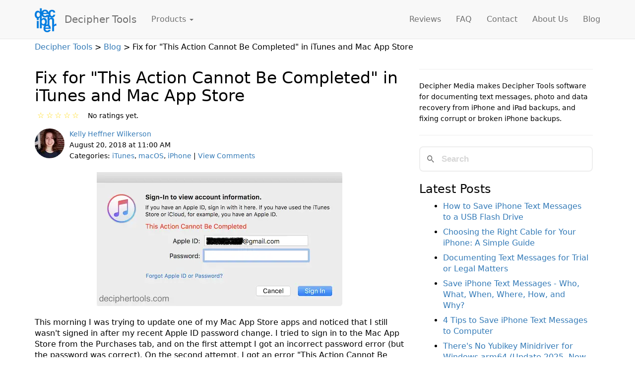

--- FILE ---
content_type: text/html
request_url: https://deciphertools.com/blog/app-store-the-action-cannot-be-completed/
body_size: 16209
content:





<!doctype html>
<html lang="en">
<head>
  <meta charset="UTF-8">
  <meta http-equiv="X-UA-Compatible" content="IE=edge,chrome=1" />
  <meta name="viewport" content="width=device-width, initial-scale=1.0" />


<link rel="preload" href="/pagefind/pagefind-ui.css" as="style" onload="this.onload=null;this.rel='stylesheet'">
<noscript><link rel="stylesheet" href="/pagefind/pagefind-ui.css"></noscript>

<script defer src="/pagefind/pagefind-ui.js"></script>


  <title>Fix for "This Action Cannot Be Completed" in iTunes and Mac App Store</title>
  <link rel="canonical" href="https://deciphertools.com/blog/app-store-the-action-cannot-be-completed/" />
  <meta name="description" content="How to fix This Action Cannot Be Completed error message when logging in to your Apple ID for the Mac App Store or iTunes Store account." >

  <link rel="amphtml" href="https://deciphertools.com/blog/app-store-the-action-cannot-be-completed/amp/" />


  <meta property="og:url" content="https://deciphertools.com/blog/app-store-the-action-cannot-be-completed/" /> 
  <meta property="og:title" content="Fix for &quot;This Action Cannot Be Completed&quot; in iTunes and Mac App Store" />
  <meta property="og:description" content="How to fix This Action Cannot Be Completed error message when logging in to your Apple ID for the Mac App Store or iTunes Store account." /> 
  <meta property="og:image" content="https://deciphertools.com/blog/img/app-store-action-cannot-be-completed/this-action-cannot-be-completed-appleid.png" /> 
  <meta property="og:type" content="article" />
  <meta property="og:locale" content="en_US"/>
  <meta property="og:site_name" content="Decipher Tools"/>
  <meta property="article:author" content="https://www.facebook.com/DecipherMedia" />
  <meta property="article:publisher" content="https://www.facebook.com/DecipherMedia" />
  <meta property="fb:profile_id" content="DecipherMedia" />

<meta name="twitter:card" content="summary_large_image" />
<meta name="twitter:site" content="@deciphertools" />
<meta name="twitter:title" content="Fix for &quot;This Action Cannot Be Completed&quot; in iTunes and Mac App Store" />
<meta name="twitter:description" content="How to fix This Action Cannot Be Completed error message when logging in to your Apple ID for the Mac App Store or iTunes Store account." />
<meta name="twitter:image" content="https://deciphertools.com/blog/img/app-store-action-cannot-be-completed/this-action-cannot-be-completed-appleid.png" />
  <meta name="twitter:creator" content="@kheffner" />

<meta name="robots" content="max-snippet:-1, max-image-preview:large, max-video-preview:-1">





  <meta name="author" content="Kelly Heffner Wilkerson">
  <link rel="alternate" type="application/rss+xml" title="RSS 2.0" href="/blog/feed/index.xml" />
  <link rel="alternate" type="application/atom+xml" title="Atom 1.0" href="/blog/feed/atom/index.xml" />



<script type="application/ld+json">
{
  "@context": "https://schema.org",
  "@type": "WebPage",
  "@id": "https://deciphertools.com/blog/app-store-the-action-cannot-be-completed/",
  "url": "https://deciphertools.com/blog/app-store-the-action-cannot-be-completed/",
  "name": "Fix for \"This Action Cannot Be Completed\" in iTunes and Mac App Store",
  "inLanguage": "en",
  "mainEntity": {
    "@type": "TechArticle",
    "dateModified": "2018-08-20T11:00:00-07:00",
    "datePublished": "2018-08-20 11:26:07-07:00",
    

    "url": "https://deciphertools.com/blog/app-store-the-action-cannot-be-completed/",
    "headline": "Fix for \"This Action Cannot Be Completed\" in iTunes and Mac App Store",
    "description": "How to fix This Action Cannot Be Completed error message when logging in to your Apple ID for the Mac App Store or iTunes Store account.",
    "proficiencyLevel": "Beginner",
    "articleBody": "This morning I was trying to update one of my Mac App Store apps and noticed that I still wasn't signed in after my recent Apple ID password change. I tried to sign in to the Mac App Store from the Purchases tab, and on the first attempt I got an incorrect password error (but the password was correct). On the second attempt, I got an error \"This Action Cannot Be Completed\" instead, which told me that it's not so much that my password is wrong, it's that something is buggy in my sign in. The Mac App Store login prompted me to reset my Apple ID, which I didn't want to do since I had just gone through the hassle of changing my password last week. I opened iTunes on my Mac and went to the Account menu > View My Account. Same sign-in error, same \"This Action Cannot Be Completed\" second error message. Here's how I fixed the \"This Action Cannot Be Completed\" error in the Mac App Store: I opened my App Store app on my iPhone, and downloaded a free app. I opened the App Store app on my Mac, and downloaded a free app that I haven't downloaded before. I don't think getting the free app on my iPhone helped, but I'm including it since I can't replicate the error to verify that. When I clicked \"Get\" on the free app in the Mac App Store app, I was prompted for my Apple ID password and entering it here worked. Then my iTunes Store account worked as well as my Mac App Store purchases tab.",
  "image": [ "https://deciphertools.com/blog/img/app-store-action-cannot-be-completed/this-action-cannot-be-completed-appleid.webp", "https://deciphertools.com/blog/img/app-store-action-cannot-be-completed/this-action-cannot-be-completed-appleid-2x.webp", "https://deciphertools.com/blog/img/app-store-action-cannot-be-completed/this-action-cannot-be-completed-appleid-2x.png", "https://deciphertools.com/blog/img/app-store-action-cannot-be-completed/this-action-cannot-be-completed-appleid.png" ],
  "author": {
    "@type": "Person",
    "url" : "https://deciphertools.com/blog/by/kelly-heffner-wilkerson/",
    "name": "Kelly Heffner Wilkerson"
},
    "publisher": {
	"@type": "Organization",
	"name": "Decipher Tools",
	"url": "https://deciphertools.com/",
	"logo": {
	    "@type": "ImageObject",
	    "url": "https://deciphertools.com/images/icons/deciphertools-logo.png"
	}
    }
  },


"breadcrumb" : {
  "@type": "BreadcrumbList",
  "itemListElement": [
  {
    "@type": "ListItem",
    "position": 1,
    "item": {
      "@type" : "WebPage",
      "@id": "https://deciphertools.com/",
      "url": "https://deciphertools.com/",
      "name": "Decipher Tools"
    }
  },
  {
    "@type": "ListItem",
    "position": 2,
    "item": {
      "@type" : "WebPage",
      "@id": "https://deciphertools.com/blog/",
      "url": "https://deciphertools.com/blog/",
      "name": "Blog"
    }
  },
  {
    "@type": "ListItem",
    "position": 3,
    "item": {
      "@type" : "WebPage",
      "@id": "https://deciphertools.com/blog/app-store-the-action-cannot-be-completed/",
      "url": "https://deciphertools.com/blog/app-store-the-action-cannot-be-completed/",
      "image" : "/blog/img/app-store-action-cannot-be-completed/this-action-cannot-be-completed-appleid.png",
      "name": "Fix for \"This Action Cannot Be Completed\" in iTunes and Mac App Store"
    }
  }
  ]
}

}
</script>




  <style>
  html{font-family:sans-serif;-ms-text-size-adjust:100%;-webkit-text-size-adjust:100%}body{margin:0}article,header{display:block}a{background-color:transparent}b{font-weight:700}h1{font-size:2em;margin:.67em 0}small{font-size:80%}img{border:0}hr{-webkit-box-sizing:content-box;-moz-box-sizing:content-box;box-sizing:content-box;height:0}button,input{color:inherit;font:inherit;margin:0}button{overflow:visible}button{text-transform:none}button{-webkit-appearance:button}button::-moz-focus-inner{border:0;padding:0}input{line-height:normal}*{-webkit-box-sizing:border-box;-moz-box-sizing:border-box;box-sizing:border-box}:after,:before{-webkit-box-sizing:border-box;-moz-box-sizing:border-box;box-sizing:border-box}html{font-size:10px}body{font-family:"Helvetica Neue",Helvetica,Arial,sans-serif;font-size:16px;line-height:1.42857143;color:#000;background-color:#fff}button,input{font-family:inherit;font-size:inherit;line-height:inherit}a{color:#337ab7;text-decoration:none}img{vertical-align:middle}.img-responsive{display:block;max-width:100%;height:auto}.img-circle{border-radius:50%}hr{margin-top:22px;margin-bottom:22px;border:0;border-top:1px solid #eee}.h1,.h2,.h3,.h4,h1,h2,h3,h4{font-family:inherit;font-weight:500;line-height:1.1;color:inherit}.h1,.h2,.h3,h1,h2,h3{margin-top:22px;margin-bottom:11px}.h4,h4{margin-top:11px;margin-bottom:11px}.h1,h1{font-size:33px}.h2,h2{font-size:28px}.h3,h3{font-size:24px}.h4,h4{font-size:18px}p{margin:0 0 11px}.lead{margin-bottom:22px;font-size:18px;font-weight:300;line-height:1.4}@media (min-width:768px){.lead{font-size:24px}}small{font-size:87%}ol,ul{margin-top:0;margin-bottom:11px}ul ul{margin-bottom:0}blockquote{padding:11px 22px;margin:0 0 22px;font-size:16px;border-left:5px solid #eee}.container{padding-right:15px;padding-left:15px;margin-right:auto;margin-left:auto}@media (min-width:768px){.container{width:750px}}@media (min-width:992px){.container{width:970px}}@media (min-width:1200px){.container{width:1170px}}.row{margin-right:-15px;margin-left:-15px}.col-lg-4,.col-lg-8,.col-md-4,.col-md-8,.col-sm-12,.col-xs-12{position:relative;min-height:1px;padding-right:15px;padding-left:15px}.col-xs-12{float:left}.col-xs-12{width:100%}@media (min-width:768px){.col-sm-12{float:left}.col-sm-12{width:100%}}@media (min-width:992px){.col-md-4,.col-md-8{float:left}.col-md-8{width:66.66666667%}.col-md-4{width:33.33333333%}}@media (min-width:1200px){.col-lg-4,.col-lg-8{float:left}.col-lg-8{width:66.66666667%}.col-lg-4{width:33.33333333%}}.form-control{display:block;width:100%;height:36px;padding:6px 12px;font-size:16px;line-height:1.42857143;color:#555;background-color:#fff;background-image:none;border:1px solid #ccc;border-radius:4px;-webkit-box-shadow:inset 0 1px 1px rgba(0,0,0,.075);box-shadow:inset 0 1px 1px rgba(0,0,0,.075)}.form-group{margin-bottom:15px}.btn{display:inline-block;margin-bottom:0;font-weight:400;text-align:center;white-space:nowrap;vertical-align:middle;-ms-touch-action:manipulation;touch-action:manipulation;background-image:none;border:1px solid transparent;padding:6px 12px;font-size:16px;line-height:1.42857143;border-radius:4px}.btn-primary{color:#fff;background-color:#337ab7;border-color:#2e6da4}.btn-lg{padding:10px 16px;font-size:20px;line-height:1.3333333;border-radius:6px}.btn-block{display:block;width:100%}.collapse{display:none}.caret{display:inline-block;width:0;height:0;margin-left:2px;vertical-align:middle;border-top:4px dashed;border-right:4px solid transparent;border-left:4px solid transparent}.dropdown{position:relative}.dropdown-menu{position:absolute;top:100%;left:0;z-index:1000;display:none;float:left;min-width:160px;padding:5px 0;margin:2px 0 0;font-size:16px;text-align:left;list-style:none;background-color:#fff;-webkit-background-clip:padding-box;background-clip:padding-box;border:1px solid #ccc;border:1px solid rgba(0,0,0,.15);border-radius:4px;-webkit-box-shadow:0 6px 12px rgba(0,0,0,.175);box-shadow:0 6px 12px rgba(0,0,0,.175)}.dropdown-menu .divider{height:1px;margin:10px 0;overflow:hidden;background-color:#e5e5e5}.dropdown-menu>li>a{display:block;padding:3px 20px;clear:both;font-weight:400;line-height:1.42857143;color:#000;white-space:nowrap}.nav{padding-left:0;margin-bottom:0;list-style:none}.nav>li{position:relative;display:block}.nav>li>a{position:relative;display:block;padding:10px 15px}.navbar{position:relative;min-height:50px;margin-bottom:22px;border:1px solid transparent}@media (min-width:768px){.navbar{border-radius:4px}}@media (min-width:768px){.navbar-header{float:left}}.navbar-collapse{padding-right:15px;padding-left:15px;overflow-x:visible;border-top:1px solid transparent;-webkit-box-shadow:inset 0 1px 0 rgba(255,255,255,.1);box-shadow:inset 0 1px 0 rgba(255,255,255,.1);-webkit-overflow-scrolling:touch}@media (min-width:768px){.navbar-collapse{width:auto;border-top:0;-webkit-box-shadow:none;box-shadow:none}.navbar-collapse.collapse{display:block!important;height:auto!important;padding-bottom:0;overflow:visible!important}.navbar-static-top .navbar-collapse{padding-right:0;padding-left:0}}.container>.navbar-collapse,.container>.navbar-header{margin-right:-15px;margin-left:-15px}@media (min-width:768px){.container>.navbar-collapse,.container>.navbar-header{margin-right:0;margin-left:0}}.navbar-static-top{z-index:1000;border-width:0 0 1px}@media (min-width:768px){.navbar-static-top{border-radius:0}}.navbar-brand{float:left;height:50px;padding:14px 15px;font-size:20px;line-height:22px}@media (min-width:768px){.navbar>.container .navbar-brand{margin-left:-15px}}.navbar-toggle{position:relative;float:right;padding:9px 10px;margin-right:15px;margin-top:8px;margin-bottom:8px;background-color:transparent;background-image:none;border:1px solid transparent;border-radius:4px}.navbar-toggle .icon-bar{display:block;width:22px;height:2px;border-radius:1px}.navbar-toggle .icon-bar+.icon-bar{margin-top:4px}@media (min-width:768px){.navbar-toggle{display:none}}.navbar-nav{margin:7px -15px}.navbar-nav>li>a{padding-top:10px;padding-bottom:10px;line-height:22px}@media (min-width:768px){.navbar-nav{float:left;margin:0}.navbar-nav>li{float:left}.navbar-nav>li>a{padding-top:14px;padding-bottom:14px}}.navbar-nav>li>.dropdown-menu{margin-top:0;border-top-left-radius:0;border-top-right-radius:0}@media (min-width:768px){.navbar-right{float:right!important;margin-right:-15px}}.navbar-default{background-color:#f8f8f8;border-color:#e7e7e7}.navbar-default .navbar-brand{color:#777}.navbar-default .navbar-nav>li>a{color:#777}.navbar-default .navbar-toggle{border-color:#ddd}.navbar-default .navbar-toggle .icon-bar{background-color:#888}.navbar-default .navbar-collapse{border-color:#e7e7e7}.media{margin-top:15px}.media,.media-body{overflow:hidden;zoom:1}.media-body{width:10000px}.media-object{display:block}.media-left,.media>.pull-left{padding-right:10px}.media-body,.media-left{display:table-cell;vertical-align:top}.media-heading{margin-top:0;margin-bottom:5px}.container:after,.container:before,.nav:after,.nav:before,.navbar-collapse:after,.navbar-collapse:before,.navbar-header:after,.navbar-header:before,.navbar:after,.navbar:before,.row:after,.row:before{display:table;content:" "}.container:after,.nav:after,.navbar-collapse:after,.navbar-header:after,.navbar:after,.row:after{clear:both}.center-block{display:block;margin-right:auto;margin-left:auto}.pull-left{float:left!important}@-ms-viewport{width:device-width}@media (max-width:767px){.hidden-xs{display:none!important}}.amp-button{white-space:normal!important}
  </style>


<style>
body { font-family: system-ui,"Helvetica Neue",Helvetica,Arial,sans-serif !important; }
      



 
 
 


.rating, .rating_done {
  unicode-bidi: bidi-override;
  direction: rtl;
  text-align: left;
  color: gold;	
}
.rating > span, .rating_done > span {
  display: inline-block;
  position: relative;
  width: 1.1em;
}
.rating > span:hover,
.rating > span:hover ~ span {
  color: transparent;
}
.rating > span:hover:before,
.rating > span:hover ~ span:before {
   content: "\2605";
   position: absolute;
   left: 0; 
   color: red;
}


img {
   color:#0D65D8;
   font-weight: bold;
}

.pagination_links { font-weight:bold; padding-bottom: 0.3em; font-size: larger; }

#search {height:51.195px;}
</style>

<style>.embed-container { position: relative; padding-bottom: 56.25%; height: 0; overflow: hidden; max-width: 100%; } .embed-container iframe, .embed-container object, .embed-container embed { position: absolute; top: 0; left: 0; width: 100%; height: 100%; }</style>

<link rel="apple-touch-icon" sizes="180x180" href="/apple-touch-icon.png">
<link rel="icon" type="image/png" sizes="32x32" href="/favicon-32x32.png">
<link rel="icon" type="image/png" sizes="16x16" href="/favicon-16x16.png">
<link rel="manifest" href="/site.webmanifest">
<meta name="msapplication-TileColor" content="#da532c">
<meta name="theme-color" content="#ffffff">






</head>
  <body>
          
















        <div class="navbar navbar-default navbar-static-top" role="navigation">
            <div class="container">
		<div class="navbar-header">
                    <button type="button" class="navbar-toggle" data-toggle="collapse" data-target=".navbar-collapse" aria-label="Expand Site Menu">
                        <span class="icon-bar"></span>
                        <span class="icon-bar"></span>
                        <span class="icon-bar"></span>
                    </button>
		     <a class="navbar-brand hidden-xs" href="/">



<picture>
  
<source srcset="[data-uri] 1w" media="(max-width: 767px)" sizes="1px">
<source srcset="/images/icons/deciphertools_logo_50.webp 1x" type="image/webp" media="(max-width: 60px)">
  <source srcset="/images/icons/deciphertools_logo_50.png 1x" type="image/png" media="(max-width: 60px)">
  <source srcset="/images/icons/deciphertools_logo_50.webp 1x, /images/icons/deciphertools_logo_50-2x.webp 2x" type="image/webp">
  <source srcset="/images/icons/deciphertools_logo_50.png 1x, /images/icons/deciphertools_logo_50-2x.png 2x" type="image/png">
  <img src="/images/icons/deciphertools_logo_50.png" srcset="/images/icons/deciphertools_logo_50-2x.png 2x" width="45" height="50" class="" alt="Decipher Tools logo">
</picture>
		     </a><a class="navbar-brand" href="/">Decipher Tools</a>
                </div>
                <div class="navbar-collapse collapse">
                  <ul class="nav navbar-nav">
		    
                    <li class="dropdown">
                      <a href="#" class="dropdown-toggle" data-toggle="dropdown">Products <b class="caret"></b></a>
                      <ul class="dropdown-menu product-dropdown" >
			

<li ><a href="/decipher-textmessage.html">
    <h4>
      <picture>
      <!--[if IE 9]><video style="display: none"><![endif]-->
      <source srcset="/blog/img/software-icons/dtm_icon-sidebar.webp" type="image/webp">
      <source srcset="/blog/img/software-icons/dtm_icon-sidebar.png" type="image/png">
      <!--[if IE 9]></video><![endif]-->
      <img loading="lazy"
	   src="/blog/img/software-icons/dtm_icon-sidebar.png"
	   alt="Decipher TextMessage" width="32" height="32">
    </picture>
    Decipher TextMessage </h4>
    <p class="product-item">Save and print text messages and iMessages, including attachments. Recover deleted messages!</p>
  </a>
</li>


			<li role="separator" class="divider"></li>
			
			

<li ><a href="/decipher-backup-repair.html">
    <h4>
      <picture>
      <!--[if IE 9]><video style="display: none"><![endif]-->
      <source srcset="/blog/img/software-icons/dbr_icon-sidebar.webp" type="image/webp">
      <source srcset="/blog/img/software-icons/dbr_icon-sidebar.png" type="image/png">
      <!--[if IE 9]></video><![endif]-->
      <img loading="lazy"
	   src="/blog/img/software-icons/dbr_icon-sidebar.png"
	   alt="Decipher Backup Repair" width="32" height="32">
    </picture>
    Decipher Backup Repair </h4>
    <p class="product-item">Fix broken backups that won't restore in iTunes. Ideal for restoring a backup reported as corrupted, the iPhone disconnected, an incomplete backup, or an error occurred.</p>
  </a>
</li>


			<li role="separator" class="divider"></li>

			

<li ><a href="/decipher-backup-browser.html">
    <h4>
      <picture>
      <!--[if IE 9]><video style="display: none"><![endif]-->
      <source srcset="/blog/img/software-icons/dbb_icon-sidebar.webp" type="image/webp">
      <source srcset="/blog/img/software-icons/dbb_icon-sidebar.png" type="image/png">
      <!--[if IE 9]></video><![endif]-->
      <img loading="lazy"
	   src="/blog/img/software-icons/dbb_icon-sidebar.png"
	   alt="Decipher Backup Browser" width="32" height="32">
    </picture>
    Decipher Backup Browser </h4>
    <p class="product-item">Export photos, notes, contacts, voice memos, or any file from your iPhone backup. Recover deleted notes!</p>
  </a>
</li>


			<li role="separator" class="divider"></li>



<li ><a href="/decipher-messenger-export.html">
    <h4>
      <picture>
      <!--[if IE 9]><video style="display: none"><![endif]-->
      <source srcset="/blog/img/software-icons/dme-icon-sidebar.webp" type="image/webp">
      <source srcset="/blog/img/software-icons/dme-icon-sidebar.png" type="image/png">
      <!--[if IE 9]></video><![endif]-->
      <img loading="lazy"
	   src="/blog/img/software-icons/dme-icon-sidebar.png"
	   alt="Decipher Messenger Export" width="32" height="32">
    </picture>
    Decipher Messenger Export </h4>
    <p class="product-item">Save and print Facebook Messenger messages.</p>
  </a>
</li>


<li role="separator" class="divider"></li>

			

<li ><a href="/decipher-insta-export.html">
    <h4>
      <picture>
      <!--[if IE 9]><video style="display: none"><![endif]-->
      <source srcset="/blog/img/software-icons/dig-icon-sidebar.webp" type="image/webp">
      <source srcset="/blog/img/software-icons/dig-icon-sidebar.png" type="image/png">
      <!--[if IE 9]></video><![endif]-->
      <img loading="lazy"
	   src="/blog/img/software-icons/dig-icon-sidebar.png"
	   alt="Decipher Insta Export" width="32" height="32">
    </picture>
    Decipher Insta Export </h4>
    <p class="product-item">Save and print Instagram direct messages.</p>
  </a>
</li>

			<li role="separator" class="divider"></li>
			

<li ><a href="/decipher-twit-dm-export.html">
    <h4>
      <picture>
      <!--[if IE 9]><video style="display: none"><![endif]-->
      <source srcset="/blog/img/software-icons/dte-icon-sidebar.webp" type="image/webp">
      <source srcset="/blog/img/software-icons/dte-icon-sidebar.png" type="image/png">
      <!--[if IE 9]></video><![endif]-->
      <img loading="lazy"
	   src="/blog/img/software-icons/dte-icon-sidebar.png"
	   alt="Decipher Twit-DM Export" width="32" height="32">
    </picture>
    Decipher Twit-DM Export </h4>
    <p class="product-item">Save and print Twitter direct messages.</p>
  </a>
</li>

			<li role="separator" class="divider"></li>

		
			

<li ><a href="/decipher-chat.html">
    <h4>
      <picture>
      <!--[if IE 9]><video style="display: none"><![endif]-->
      <source srcset="/blog/img/software-icons/dwa_icon-sidebar.webp" type="image/webp">
      <source srcset="/blog/img/software-icons/dwa_icon-sidebar.png" type="image/png">
      <!--[if IE 9]></video><![endif]-->
      <img loading="lazy"
	   src="/blog/img/software-icons/dwa_icon-sidebar.png"
	   alt="Decipher Chat" width="32" height="32">
    </picture>
    Decipher Chat </h4>
    <p class="product-item">Save and print WhatsApp messages, including attachments.</p>
  </a>
</li>


			<li role="separator" class="divider"></li>

			

<li ><a href="/decipher-voicemail.html">
    <h4>
      <picture>
      <!--[if IE 9]><video style="display: none"><![endif]-->
      <source srcset="/blog/img/software-icons/dvm_icon-sidebar.webp" type="image/webp">
      <source srcset="/blog/img/software-icons/dvm_icon-sidebar.png" type="image/png">
      <!--[if IE 9]></video><![endif]-->
      <img loading="lazy"
	   src="/blog/img/software-icons/dvm_icon-sidebar.png"
	   alt="Decipher VoiceMail" width="32" height="32">
    </picture>
    Decipher VoiceMail </h4>
    <p class="product-item">Save and export your iPhone voicemail history.</p>
  </a>
</li>



			<li role="separator" class="divider"></li>



			

<li ><a href="/decipher-screen-time.html">
    <h4>
      <picture>
      <!--[if IE 9]><video style="display: none"><![endif]-->
      <source srcset="/blog/img/software-icons/dst_icon-sidebar.webp" type="image/webp">
      <source srcset="/blog/img/software-icons/dst_icon-sidebar.png" type="image/png">
      <!--[if IE 9]></video><![endif]-->
      <img loading="lazy"
	   src="/blog/img/software-icons/dst_icon-sidebar.png"
	   alt="Decipher Screen Time" width="32" height="32">
    </picture>
    Decipher Screen Time </h4>
    <p class="product-item">See what apps your teen is using on their iPhone, iPad, iPod Touch and what times of day they're using their devices.</p>
  </a>
</li>

			


                      </ul>
                    </li>
                  </ul>

                  <ul class="nav navbar-nav navbar-right">
                    <li><a href="/testimonial.html" target="_blank" rel="noopener">Reviews</a></li>
                    <li><a href="/support/" target="_blank" rel="noopener">FAQ</a></li>
                    <li><a href="/support.html" target="_blank" rel="noopener">Contact</a></li>
                    <li><a href="/about.html" target="_blank" rel="noopener">About Us</a></li>
		    <li><a href="/blog/" target="_blank" rel="noopener">Blog</a></li>
                  </ul>
                </div><!--/.nav-collapse -->
            </div>
        </div>
	




<div class="container" style="contain: content" >
  <p class="breadcrumb">
    
    <a href="https://deciphertools.com/">
    Decipher Tools
    </a>
     > 
    
    <a href="https://deciphertools.com/blog/">
    Blog
    </a>
     > 
    
    Fix for "This Action Cannot Be Completed" in iTunes and Mac App Store
    
  </p>
</div>





<style>
.navbar-default .navbar-brand, .navbar-default .navbar-nav>li>a {
color: #707070;
}

.navbar-default .navbar-toggle .icon-bar {
background-color: #707070;
}

.breadcrumb {
  margin-top: 5px;
  word-break: normal;
  overflow-wrap: break-word;
}

.breadcrumb > li + li:before {
  content: ">";
  padding: 0px 0px 0px 5px;
}

.navbar {
margin-bottom: 0px;
}

@media(min-width:768px){
.navbar-nav li a {
 line-height: 50px;
}

.navbar-brand {
 line-height: 50px;
}

.product-dropdown {
min-width: 500px;
}

}

@media(max-width:767px) {
.navbar-nav li a {
 line-height: 20px;
}
}

.product-item {
    word-wrap: break-word;
    white-space: normal;
    line-height: initial;
}

footer { background-color: #003075; padding-top: 10px; padding-bottom: 10px; color: white; }

footer h2 { font-weight: lighter; margin-bottom: 0px}

footer hr { margin-top: 5px; margin-bottom: 5px;}

footer .lead { color: white; font-size: 20px;}

footer a { color: #ADD8E6; font-size: 16px;}

footer small { color: #D3D3D3; }

.plain-list {
padding-left: 0;
list-style: none;
}

.plain-list li { margin-bottom: 8px;}

.sidebar-link { overflow-wrap: break-word; margin: 8px;}
.blog_post_title { overflow-wrap: break-word; }
</style>












	  <div class="container">
          <div class="col-xs-12 col-sm-12 col-md-8 col-lg-8" style="padding-left:0px;">
            

























<article data-pagefind-body>

  <div class="blog_post">
    <header>
      <div id="fix-for-this-action-cannot-be-completed-in-itunes-and-mac-app-store"></div>
  	 
      <h1 class="blog_post_title"
      data-pagefind-weight="7"
      >Fix for "This Action Cannot Be Completed" in iTunes and Mac App Store</h1>



<span data-pagefind-ignore="all">
<span id="post_rating" class="rating">
<span id='rate5' class="ratingStar" data-rating="5">
☆
</span><span id='rate4' class="ratingStar" data-rating="4">
☆
</span><span id='rate3' class="ratingStar" data-rating="3">
☆
</span><span id='rate2' class="ratingStar" data-rating="2">
☆
</span><span id='rate1' class="ratingStar" data-rating="1">
☆
</span>
</span>&nbsp;&nbsp;<small id="post_rate_text">
No ratings yet.
</small></span>

<script>
    function applyRating(value) {
	$("#post_rating").removeClass("rating");
	$("#post_rating").addClass("rating_done");
	var i;
	for(i = 1; i <= 5; i++) {
	    var spanID = "#rate" + i;
	    if(i <= value) {
		$(spanID).text("★");
	    } else {
		$(spanID).text("☆");
	    }
	    
	    $(spanID).prop("onclick", null).off("click");
	}
	$("#post_rate_text").text("Thank you for rating this post!");
    }

function submitRating(value) {
    applyRating(value);

    window.submitReview = function() {
     grecaptcha.execute('6LekGGIUAAAAAC45KllnImQNqfcilPywpbeaavS1', {action: 'blogReview'})
	.then(function(token) {
	    $.post('/review.php', { product: 'app-store-the-action-cannot-be-completed',
				    message: '',
				    dispname: 'blog',
				    code: token,
				    rating: value});
	});
    } 

    if(typeof grecaptcha === 'undefined') {
	if (window.dmRecaptchaInit) {
		return false;
	}
	window.dmRecaptchaInit = true; // flag to ensure script does not get added to DOM more than once.
	const script = document.createElement('script');
	script.type = 'text/javascript';
	script.async = true;
	// script.onload = () => { setupStripeButton(); }
	script.src = 'https://www.google.com/recaptcha/api.js?render=6LekGGIUAAAAAC45KllnImQNqfcilPywpbeaavS1&onload=submitReview';

	document.head.appendChild(script);
    } else {
    submitReview();
    }
    return false;
}
</script>



<div class="media" id="author-info" data-pagefind-ignore="all">

  <div class="media-left" data-pagefind-ignore="all">

    <a href="/blog/by/kelly-heffner-wilkerson/" target="_blank" rel="noopener">
    
<picture>
  <source srcset="/images/people/60/kelly.webp 1x" type="image/webp" media="(max-width: 70px)">
  <source srcset="/images/people/60/kelly.png 1x" type="image/png" media="(max-width: 70px)">
  <source srcset="/images/people/60/kelly.webp 1x, /images/people/60/kelly-2x.webp 2x" type="image/webp">
  <source srcset="/images/people/60/kelly.png 1x, /images/people/60/kelly-2x.png 2x" type="image/png">
  <img src="/images/people/60/kelly.png" srcset="/images/people/60/kelly-2x.png 2x" width="60" height="60" class="media-object img-circle" alt="Kelly Heffner Wilkerson, Co-Founder of Decipher Media">
</picture>
    </a>
  </div>
  

  <div class="media-body">
    <small>
      <a href="/blog/by/kelly-heffner-wilkerson/" target="_blank">Kelly Heffner Wilkerson</a>
      <br/>
      <span class="blog_post_date">August 20, 2018 at 11:00 AM</span>      
      <br/>
      Categories: 
      <span class="blog_post_categories"><a href='/blog/category/itunes/'>iTunes</a>, <a href='/blog/category/osx/'>macOS</a>, <a href='/blog/category/iphone/'>iPhone</a></span>
      | <a href="https://deciphertools.com/blog/app-store-the-action-cannot-be-completed/#disqus_thread">View Comments</a>
    </small>
  </div>
</div>
<br/>
    </header>
    <div class="post_prose">
      

<picture>
<source srcset="/blog/img/app-store-action-cannot-be-completed/this-action-cannot-be-completed-appleid-2x.webp 990w,/blog/img/app-store-action-cannot-be-completed/this-action-cannot-be-completed-appleid.webp 495w" type="image/webp" sizes="(min-width: 1200px) min(745px, 495px),(min-width: 992px) min(611px, 495px),(min-width: 768px) min(705px, 495px),min(calc(100vw - 45px), 495px)">
<source srcset="/blog/img/app-store-action-cannot-be-completed/this-action-cannot-be-completed-appleid-2x.png 990w,/blog/img/app-store-action-cannot-be-completed/this-action-cannot-be-completed-appleid.png 495w" type="image/png" sizes="(min-width: 1200px) min(745px, 495px),(min-width: 992px) min(611px, 495px),(min-width: 768px) min(705px, 495px),min(calc(100vw - 45px), 495px)">
<img alt="Mac App Store and iTunes Store sign-in box displaying the error This Action Cannot Be Completed." class="img img-responsive center-block" src="/blog/img/app-store-action-cannot-be-completed/this-action-cannot-be-completed-appleid.png" width="495" height="270"  fetchpriority="high" >
</picture>

<br/>

<p>This morning I was trying to update one of my Mac App Store apps and noticed that I still wasn't signed in after my recent Apple ID password change. I tried to sign in to the Mac App Store from the Purchases tab, and on the first attempt I got an incorrect password error (but the password was correct). On the second attempt, I got an error "This Action Cannot Be Completed" instead, which told me that it's not so much that my password is wrong, it's that something is buggy in my sign in. The Mac App Store login prompted me to reset my Apple ID, which I didn't want to do since I had just gone through the hassle of changing my password last week.</p>
<p>I opened iTunes on my Mac and went to the Account menu &gt; View My Account. Same sign-in error, same "This Action Cannot Be Completed" second error message.</p>
<p>Here's how I fixed the "This Action Cannot Be Completed" error in the Mac App Store:</p>
<ol>
<li>
<p>I opened my App Store app on my iPhone, and downloaded a free app.</p>
</li>
<li>
<p>I opened the App Store app on my Mac, and downloaded a free app that I haven't downloaded before.</p>
</li>
</ol>
<p>I don't think getting the free app on my iPhone helped, but I'm including it since I can't replicate the error to verify that. When I clicked "Get" on the <em>free app in the Mac App Store</em> app, I was prompted for my Apple ID password and entering it here worked. Then my iTunes Store account worked as well as my Mac App Store purchases tab.</p>





    </div>
  </div>
</article>






















 <div id='lazycomments' data-ajax="/blog/app-store-the-action-cannot-be-completed/comments.html">
 <button class="btn btn-primary btn-block" onclick="lazyLoadStaticComments(); return false;">Show Comments</button>
 </div>

<div id="disqus_thread"></div>
<noscript>Please enable JavaScript to view the <a href="https://disqus.com/?ref_noscript" rel="nofollow">comments powered by Disqus.</a></noscript>


          </div>
          <div id="sidebar" class="col-xs-12 col-sm-12 col-md-4 col-lg-4">
            

















<div class="about">
<hr/>
  <p><small>Decipher Media makes Decipher Tools software for documenting text messages, photo and data recovery from iPhone and iPad backups, and fixing corrupt or broken iPhone backups.</small></p>
  <hr/>
</div>	




<div class="row" >
<div class="col-xs-12">
<div id="search"></div>
</div>
</div>




<div >
    <h3>Latest Posts</h3>
    <ul>
      <li class="sidebar-link"><a href="https://deciphertools.com/blog/save-iphone-text-messages-to-usb-flash-drive/">How to Save iPhone Text Messages to a USB Flash Drive</a></li>
      
      <li class="sidebar-link"><a href="https://deciphertools.com/blog/iphone-usb-cable-what-kind/">Choosing the Right Cable for Your iPhone: A Simple Guide</a></li>
      
      <li class="sidebar-link"><a href="https://deciphertools.com/blog/documenting-text-messages-for-legal-evidence-or-court/">Documenting Text Messages for Trial or Legal Matters</a></li>
      
      <li class="sidebar-link"><a href="https://deciphertools.com/blog/save-text-messages-iphone-who-what-when-where-how-why/">Save iPhone Text Messages -  Who, What, When, Where, How, and Why?</a></li>
      
      <li class="sidebar-link"><a href="https://deciphertools.com/blog/save-text-messages-to-computer-iphone/">4 Tips to Save iPhone Text Messages to Computer</a></li>
      
      <li class="sidebar-link"><a href="https://deciphertools.com/blog/yubikey-5-parallels-arm/">There's No Yubikey Minidriver for Windows arm64 (Update 2025, Now There Is!)</a></li>
      
      <li class="sidebar-link"><a href="https://deciphertools.com/blog/how-to-save-iphone-texts-pictures/">How to Bulk View and Save All of Your iPhone Messages App Photos and Videos</a></li>
      
      <li class="sidebar-link"><a href="https://deciphertools.com/blog/two-methods-to-save-and-print-iphone-text-messages/">Different Methods to Print iPhone Text Messages</a></li>
      
      <li class="sidebar-link"><a href="https://deciphertools.com/blog/back-up-save-text-messages-before-updating-iphone-to-ios26/">How to Back Up and Save iPhone Text Messages to Computer Before Updating to iOS 26</a></li>
      
      <li class="sidebar-link"><a href="https://deciphertools.com/blog/how-to-print-text-messages-from-iphone-as-pdf/">A Complete Guide to Save and Print iPhone Text Messages as a PDF</a></li>
      
      <li class="sidebar-link"><a href="https://deciphertools.com/blog/how-to-print-messages-macos/">How to Print Text Messages from the Mac Messages App</a></li>
      
      <li class="sidebar-link"><a href="https://deciphertools.com/blog/how-to-print-text-messages-for-court/">How to Print Text Messages for Court - Android and iPhone</a></li>
      
    </ul>

<p>
<a href="/blog/archive/index.html"
             class="">Archives</a>
</p>
<p>
<a href="/blog/feed/index.xml">RSS</a>
</p>
</div>

<div>
  <h3>Decipher Tools Software</h3>

<div class="media">
  <a class="pull-left" href="https://deciphertools.com/decipher-textmessage.html">
    

<picture>
  <source srcset="/blog/img/software-icons/dtm_icon-sidebar.webp 1x" type="image/webp" media="(max-width: 76px)">
  <source srcset="/blog/img/software-icons/dtm_icon-sidebar.png 1x" type="image/png" media="(max-width: 76px)">
  <source srcset="/blog/img/software-icons/dtm_icon-sidebar.webp 1x, /blog/img/software-icons/dtm_icon-sidebar-2x.webp 2x" type="image/webp">
  <source srcset="/blog/img/software-icons/dtm_icon-sidebar.png 1x, /blog/img/software-icons/dtm_icon-sidebar-2x.png 2x" type="image/png">
  <img src="/blog/img/software-icons/dtm_icon-sidebar.png" srcset="/blog/img/software-icons/dtm_icon-sidebar-2x.png 2x" width="70" height="70" class="media-object" alt="Save iPhone Texts with Decipher TextMessage" loading="lazy" >
</picture>
  </a>
  <div class="media-body">
    <h4 class="media-heading"><a href="https://deciphertools.com/decipher-textmessage.html" style="color:black;">Decipher TextMessage</a></h4>
    <a href="https://deciphertools.com/decipher-textmessage.html" style="color:black;">Save iPhone and iPad text messages to your computer. Recover deleted text messages and photos.</a>
  </div>
</div>
<br/>

<div class="media">
  <a class="pull-left" href="https://deciphertools.com/decipher-backup-browser.html">
    

<picture>
  <source srcset="/blog/img/software-icons/dbb_icon-sidebar.webp 1x" type="image/webp" media="(max-width: 78px)">
  <source srcset="/blog/img/software-icons/dbb_icon-sidebar.png 1x" type="image/png" media="(max-width: 78px)">
  <source srcset="/blog/img/software-icons/dbb_icon-sidebar.webp 1x, /blog/img/software-icons/dbb_icon-sidebar-2x.webp 2x" type="image/webp">
  <source srcset="/blog/img/software-icons/dbb_icon-sidebar.png 1x, /blog/img/software-icons/dbb_icon-sidebar-2x.png 2x" type="image/png">
  <img src="/blog/img/software-icons/dbb_icon-sidebar.png" srcset="/blog/img/software-icons/dbb_icon-sidebar-2x.png 2x" width="72" height="72" class="media-object" alt="Recover Deleted iPhone Pictures with Decipher Backup Browser" loading="lazy" >
</picture>
  </a>
  <div class="media-body">
    <h4 class="media-heading"><a href="https://deciphertools.com/decipher-backup-browser.html" style="color:black;">Decipher Backup Browser</a></h4>
    <a href="https://deciphertools.com/decipher-backup-browser.html" style="color:black;">View, search, and recover photos in your iPhone backup. Also recover lost iPhone notes, voice memos, contacts and more!</a>
  </div>
</div>
<br/>

<div class="media">
  <a class="pull-left" href="https://deciphertools.com/decipher-messenger-export.html">
    

<picture>
  <source srcset="/blog/img/software-icons/dme-icon-sidebar.webp 1x" type="image/webp" media="(max-width: 76px)">
  <source srcset="/blog/img/software-icons/dme-icon-sidebar.png 1x" type="image/png" media="(max-width: 76px)">
  <source srcset="/blog/img/software-icons/dme-icon-sidebar.webp 1x, /blog/img/software-icons/dme-icon-sidebar-2x.webp 2x" type="image/webp">
  <source srcset="/blog/img/software-icons/dme-icon-sidebar.png 1x, /blog/img/software-icons/dme-icon-sidebar-2x.png 2x" type="image/png">
  <img src="/blog/img/software-icons/dme-icon-sidebar.png" srcset="/blog/img/software-icons/dme-icon-sidebar-2x.png 2x" width="70" height="70" class="media-object" alt="Save Facebook Messenger messages as PDF for printing and archiving." loading="lazy" >
</picture>
  </a>
  <div class="media-body">
    <h4 class="media-heading"><a href="https://deciphertools.com/decipher-messenger-export.html" style="color:black;">Decipher Messenger Export</a></h4>
    <a href="https://deciphertools.com/decipher-messenger-export.html" style="color:black;">Save and print Facebook Messenger messages on your computer.</a>
  </div>
</div>
<br/>

<div class="media">
  <a class="pull-left" href="https://deciphertools.com/decipher-insta-export.html">
    

<picture>
  <source srcset="/blog/img/software-icons/dig-icon-sidebar.webp 1x" type="image/webp" media="(max-width: 76px)">
  <source srcset="/blog/img/software-icons/dig-icon-sidebar.png 1x" type="image/png" media="(max-width: 76px)">
  <source srcset="/blog/img/software-icons/dig-icon-sidebar.webp 1x, /blog/img/software-icons/dig-icon-sidebar-2x.webp 2x" type="image/webp">
  <source srcset="/blog/img/software-icons/dig-icon-sidebar.png 1x, /blog/img/software-icons/dig-icon-sidebar-2x.png 2x" type="image/png">
  <img src="/blog/img/software-icons/dig-icon-sidebar.png" srcset="/blog/img/software-icons/dig-icon-sidebar-2x.png 2x" width="70" height="70" class="media-object" alt="Save Instagram direct messages as PDF for printing and archiving." loading="lazy" >
</picture>
  </a>
  <div class="media-body">
    <h4 class="media-heading"><a href="https://deciphertools.com/decipher-insta-export.html" style="color:black;">Decipher Insta Export</a></h4>
    <a href="https://deciphertools.com/decipher-insta-export.html" style="color:black;">Save and print Instagram direct messages on your computer.</a>
  </div>
</div>
<br/>

<div class="media">
  <a class="pull-left" href="https://deciphertools.com/decipher-twit-dm-export.html">
    

<picture>
  <source srcset="/blog/img/software-icons/dte-icon-sidebar.webp 1x" type="image/webp" media="(max-width: 76px)">
  <source srcset="/blog/img/software-icons/dte-icon-sidebar.png 1x" type="image/png" media="(max-width: 76px)">
  <source srcset="/blog/img/software-icons/dte-icon-sidebar.webp 1x, /blog/img/software-icons/dte-icon-sidebar-2x.webp 2x" type="image/webp">
  <source srcset="/blog/img/software-icons/dte-icon-sidebar.png 1x, /blog/img/software-icons/dte-icon-sidebar-2x.png 2x" type="image/png">
  <img src="/blog/img/software-icons/dte-icon-sidebar.png" srcset="/blog/img/software-icons/dte-icon-sidebar-2x.png 2x" width="70" height="70" class="media-object" alt="Save Twitter direct messages as PDF for printing and archiving." loading="lazy" >
</picture>
  </a>
  <div class="media-body">
    <h4 class="media-heading"><a href="https://deciphertools.com/decipher-twit-dm-export.html" style="color:black;">Decipher Twit-DM Export</a></h4>
    <a href="https://deciphertools.com/decipher-twit-dm-export.html" style="color:black;">Save and print Twiter direct messages on your computer.</a>
  </div>
</div>
<br/>

<div class="media">
  <a class="pull-left" href="https://deciphertools.com/decipher-backup-repair.html">
    

<picture>
  <source srcset="/blog/img/software-icons/dbr_icon-sidebar.webp 1x" type="image/webp" media="(max-width: 76px)">
  <source srcset="/blog/img/software-icons/dbr_icon-sidebar.png 1x" type="image/png" media="(max-width: 76px)">
  <source srcset="/blog/img/software-icons/dbr_icon-sidebar.webp 1x, /blog/img/software-icons/dbr_icon-sidebar-2x.webp 2x" type="image/webp">
  <source srcset="/blog/img/software-icons/dbr_icon-sidebar.png 1x, /blog/img/software-icons/dbr_icon-sidebar-2x.png 2x" type="image/png">
  <img src="/blog/img/software-icons/dbr_icon-sidebar.png" srcset="/blog/img/software-icons/dbr_icon-sidebar-2x.png 2x" width="70" height="70" class="media-object" alt="Repair a corrupted iTunes iOS backup with Decipher Backup Repair " loading="lazy" >
</picture>
  </a>
  <div class="media-body">
    <h4 class="media-heading"><a href="https://deciphertools.com/decipher-backup-repair.html" style="color:black;">Decipher Backup Repair</a></h4>
    <a href="https://deciphertools.com/decipher-backup-repair.html" style="color:black;">Fix problems in a corrupted iPhone, iPad, or iPod Touch backup so you can restore in iTunes.</a>
  </div>
</div>
<br/>

<div class="media">
  <a class="pull-left" href="https://deciphertools.com/decipher-chat.html">
    

<picture>
  <source srcset="/blog/img/software-icons/dwa_icon-sidebar.webp 1x" type="image/webp" media="(max-width: 76px)">
  <source srcset="/blog/img/software-icons/dwa_icon-sidebar.png 1x" type="image/png" media="(max-width: 76px)">
  <source srcset="/blog/img/software-icons/dwa_icon-sidebar.webp 1x, /blog/img/software-icons/dwa_icon-sidebar-2x.webp 2x" type="image/webp">
  <source srcset="/blog/img/software-icons/dwa_icon-sidebar.png 1x, /blog/img/software-icons/dwa_icon-sidebar-2x.png 2x" type="image/png">
  <img src="/blog/img/software-icons/dwa_icon-sidebar.png" srcset="/blog/img/software-icons/dwa_icon-sidebar-2x.png 2x" width="70" height="70" class="media-object" alt="View iPhone WhatsApp text messages on a computer" loading="lazy" >
</picture>
  </a>
  <div class="media-body">
    <h4 class="media-heading"><a href="https://deciphertools.com/decipher-chat.html" style="color:black;">Decipher Chat</a></h4>
    <a href="https://deciphertools.com/decipher-chat.html" style="color:black;">Save iPhone WhatsApp text messages to your computer. Recover deleted WhatsApp messages from iPhone.</a>
  </div>
</div>
<br/>

<div class="media">
  <a class="pull-left" href="https://deciphertools.com/decipher-voicemail.html">
    

<picture>
  <source srcset="/blog/img/software-icons/dvm_icon-sidebar.webp 1x" type="image/webp" media="(max-width: 76px)">
  <source srcset="/blog/img/software-icons/dvm_icon-sidebar.png 1x" type="image/png" media="(max-width: 76px)">
  <source srcset="/blog/img/software-icons/dvm_icon-sidebar.webp 1x, /blog/img/software-icons/dvm_icon-sidebar-2x.webp 2x" type="image/webp">
  <source srcset="/blog/img/software-icons/dvm_icon-sidebar.png 1x, /blog/img/software-icons/dvm_icon-sidebar-2x.png 2x" type="image/png">
  <img src="/blog/img/software-icons/dvm_icon-sidebar.png" srcset="/blog/img/software-icons/dvm_icon-sidebar-2x.png 2x" width="70" height="70" class="media-object" alt="Save iPhone Voice Mails with Decipher VoiceMail" loading="lazy" >
</picture>
  </a>
  <div class="media-body">
    <h4 class="media-heading"><a href="https://deciphertools.com/decipher-voicemail.html" style="color:black;">Decipher VoiceMail</a></h4>
    <a href="https://deciphertools.com/decipher-voicemail.html" style="color:black;">Save iPhone and iPad voicemails to your computer.</a>
  </div>
</div>
<br/>

<div class="media">
  <a class="pull-left" href="https://deciphertools.com/blog/monitor-iphone-ipad-ipod-screen-time/">
    

<picture>
  <source srcset="/blog/img/software-icons/dst_icon-sidebar.webp 1x" type="image/webp" media="(max-width: 76px)">
  <source srcset="/blog/img/software-icons/dst_icon-sidebar.png 1x" type="image/png" media="(max-width: 76px)">
  <source srcset="/blog/img/software-icons/dst_icon-sidebar.webp 1x, /blog/img/software-icons/dst_icon-sidebar-2x.webp 2x" type="image/webp">
  <source srcset="/blog/img/software-icons/dst_icon-sidebar.png 1x, /blog/img/software-icons/dst_icon-sidebar-2x.png 2x" type="image/png">
  <img src="/blog/img/software-icons/dst_icon-sidebar.png" srcset="/blog/img/software-icons/dst_icon-sidebar-2x.png 2x" width="70" height="70" class="media-object" alt="Monitor kid's screen time without privacy risks." loading="lazy" >
</picture>
  </a>
  <div class="media-body">
    <h4 class="media-heading"><a href="https://deciphertools.com/blog/monitor-iphone-ipad-ipod-screen-time/" style="color:black;">Decipher Screen Time</a></h4>
    <a href="https://deciphertools.com/blog/monitor-iphone-ipad-ipod-screen-time/" style="color:black;">Get insight about your family's iPhone, iPad, and iPod Touch usage without snooping.</a>
  </div>
</div>
<br/>
</div>




<div >
   
       <h3>More articles about <a href='/blog/category/itunes/'>iTunes</a>:</h3>	
    <ul>

          <li class="sidebar-link"><a href="https://deciphertools.com/blog/how-to-export-text-messages-on-a-mac-computer/">How to Export Text Messages from a Mac Computer</a></li>
	  
          <li class="sidebar-link"><a href="https://deciphertools.com/blog/how-to-export-and-print-only-selected-text-messages-from-an-iphone-contact/">Is there a way to only print selected text messages from an iPhone contact?</a></li>
	  
          <li class="sidebar-link"><a href="https://deciphertools.com/blog/can-i-print-iphone-text-messages-if-other-person-uses-android-phone/">Can I print iPhone text messages if the other party uses an Android phone?</a></li>
	  
          <li class="sidebar-link"><a href="https://deciphertools.com/blog/export-iphone-text-messages-to-computer-save-text-messages-to-pdf-csv/">How To Save Text Messages from iPhone to Windows PC and Mac as PDF, CSV, HTML, and TXT</a></li>
	  
          <li class="sidebar-link"><a href="https://deciphertools.com/blog/iphone-support-instructions-how-to-print-text-messages/">iPhone Support  - Is there a way I can print iPhone text messages?</a></li>
	  
          <li class="sidebar-link"><a href="https://deciphertools.com/blog/how-to-print-iphone-text-messages/">Two Ways to Print Text Messages from iPhone</a></li>
	  
          <li class="sidebar-link"><a href="https://deciphertools.com/blog/how-to-browse-through-text-message-history-to-capture-memories/">Take a trip down memory lane - How to easily browse your entire iPhone text message history!</a></li>
	  
          <li class="sidebar-link"><a href="https://deciphertools.com/blog/print-rcs-text-messages-iphone/">How to Save and Print RCS Messages - iPhone</a></li>
	  
          <li class="sidebar-link"><a href="https://deciphertools.com/blog/how-to-export-iphone-contacts-to-computer/">How to Export iPhone Contacts to Computer - Mac or Windows</a></li>
	  
          <li class="sidebar-link"><a href="https://deciphertools.com/blog/how-to-copy-and-save-iphone-notes-to-computer/">How to Copy iPhone Notes to Computer - Mac or Windows</a></li>
	  
    </ul>
   
       <h3>More articles about <a href='/blog/category/osx/'>macOS</a>:</h3>	
    <ul>

          <li class="sidebar-link"><a href="https://deciphertools.com/blog/2018-01-03-mail-smtp-offline/">Apple Mail Offline SMTP Gmail Outgoing Mail Account</a></li>
	  
          <li class="sidebar-link"><a href="https://deciphertools.com/blog/2017-10-02-no-mountable-file-systems/">macOS Error Opening .dmg Disk Image - No Mountable File Systems</a></li>
	  
          <li class="sidebar-link"><a href="https://deciphertools.com/blog/how-to-search-for-large-file-sizes-on-mac/">What files are taking up the most hard drive space on my Mac computer?</a></li>
	  
          <li class="sidebar-link"><a href="https://deciphertools.com/blog/how-to-save-and-print-messages-and-imessages-on-a-mac/">How to Save and Print iMessages and Messages Conversations on a Mac</a></li>
	  
          <li class="sidebar-link"><a href="https://deciphertools.com/blog/repair-reinforce-apple-cables/">Repair or Reinforce Apple iPhone USB and MacBook Power Cables</a></li>
	  
          <li class="sidebar-link"><a href="https://deciphertools.com/blog/2015_02_11_google_talk_not_working_messages/">Google Talk Not Working Via OS X Messages App</a></li>
	  
          <li class="sidebar-link"><a href="https://deciphertools.com/blog/2016-07-04-iphone-apps-wont-open-crash-on-launch/">iPhone Apps Won't Open, Crash on Launch</a></li>
	  
          <li class="sidebar-link"><a href="https://deciphertools.com/blog/2016-05-26-iphone-new-photos-not-appearing/">New Photos Not Appearing in iPhone Camera Roll</a></li>
	  
          <li class="sidebar-link"><a href="https://deciphertools.com/blog/2016-05-20-email-address-already-being-used-apple-id/">Apple ID: This Email Address is Already Being Used as an Alternate Email Address</a></li>
	  
          <li class="sidebar-link"><a href="https://deciphertools.com/blog/display-glitch-imac-retina/">Display Glitch while Dragging Windows on Scaled iMac Retina</a></li>
	  
    </ul>
   
       <h3>More articles about <a href='/blog/category/iphone/'>iPhone</a>:</h3>	
    <ul>

          <li class="sidebar-link"><a href="https://deciphertools.com/blog/improve-iphone-charging-battery-life/">How to Adjust iPhone Charging Limit to Improve Battery Life</a></li>
	  
          <li class="sidebar-link"><a href="https://deciphertools.com/blog/what-is-an-easy-way-to-print-text-messages-from-iphone/">Is there an easy way to print text messages from iPhone?</a></li>
	  
          <li class="sidebar-link"><a href="https://deciphertools.com/blog/how-to-save-iphone-text-messages-as-pdf/">How to Export iPhone Text Messages as a PDF Document</a></li>
	  
          <li class="sidebar-link"><a href="https://deciphertools.com/blog/send-iphone-texts-to-lawyer/">How to Prepare and Send your iPhone Text Messages to your Lawyer</a></li>
	  
          <li class="sidebar-link"><a href="https://deciphertools.com/blog/preserving-and-printing-iphone-text-messages/">Preserve and Print Text Messages - iPhone</a></li>
	  
          <li class="sidebar-link"><a href="https://deciphertools.com/blog/fix-iphone-backup-corrupt/">How to Fix: iPhone Backup Corrupt or Not Compatible (Backup and Restore)</a></li>
	  
          <li class="sidebar-link"><a href="https://deciphertools.com/blog/how-to-print-iphone-text-messages-with-metadata/">How to Print iPhone Text Messages with Metadata</a></li>
	  
          <li class="sidebar-link"><a href="https://deciphertools.com/blog/hover-typing-iphone-text-messages/">How to Use Hover Typing When Sending Text Messages on iPhone</a></li>
	  
          <li class="sidebar-link"><a href="https://deciphertools.com/blog/realtor-text-message-record-keeping/">Keeping Text Message History for Real Estate Transactions</a></li>
	  
          <li class="sidebar-link"><a href="https://deciphertools.com/blog/three-ways-to-print-text-messages-iphone/">Learn Three Ways to Print Text Messages - iPhone</a></li>
	  
    </ul>
</div>








          </div>
          <div class="clear"></div>
	  </div>

      
















<footer style="contain:content">
  <div class="container">
    <div class="row">
      <div class="col-xs-12">
        <h2>DECIPHER TOOLS</h2>
      </div>
    </div>
  <hr/>
    <div class="row">
      <div class="col-xs-12 col-sm-4 col-md-4 col-lg-4">
        
<p><span class="lead"><strong>Products</strong></span>
</p>
<ul class="plain-list">
  <li>
    <a href="/decipher-textmessage.html">
    Decipher TextMessage
    </a>
  </li>
  <li>
    <a href="/decipher-backup-repair.html">
    Decipher Backup Repair
    </a>
  </li>
  <li>
    <a href="/decipher-messenger-export.html">
    Decipher Messenger Export
    </a>
  </li>
  <li>
    <a href="/decipher-insta-export.html">
    Decipher Insta Export
    </a>
  </li>
  <li>
    <a href="/decipher-twit-dm-export.html">
    Decipher Twit-DM Export
    </a>
  </li>
  <li>
    <a href="/decipher-chat.html">
    Decipher Chat
    </a>
  </li>
  <li>
    <a href="/decipher-backup-browser.html">
    Decipher Backup Browser
    </a>
  </li>
  <li>
    <a href="/decipher-voicemail.html">
    Decipher VoiceMail
    </a>
  </li>
  <li>
    <a href="/decipher-screen-time.html">
    Decipher Screen Time
    </a>
  </li>
</ul>

      </div>
      <div class="col-xs-12 col-sm-4 col-md-4 col-lg-4">
        
<p><span class="lead"><strong>Company</strong></span>
</p>
<ul class="plain-list">
  <li>
    <a href="https://deciphertools.com/support.html">
    Technical Support / Contact
    </a>
  </li>
  <li>
    <a href="https://deciphertools.com/support/">
    FAQ
    </a>
  </li>
  <li>
    <a href="https://deciphertools.com/blog/">
    Blog
    </a>
  </li>
  <li>
    <a href="https://deciphertools.com/about.html">
    About
    </a>
  </li>
  <li>
    <a href="https://deciphertools.com/support/knowledge-base/decipher-tools-software-refund-policy-free-trial-information/">
    Sales and Refund Policy
    </a>
  </li>
  <li>
    <a href="https://deciphertools.com/privacy.html">
    Privacy
    </a>
  </li>
</ul>

      </div>

      <div class="col-xs-12 col-sm-4 col-md-4 col-lg-4">
        
<p><span class="lead"><strong>Decipher Media</strong></span>
<br/>San Francisco /Phoenix, USA
</p>
<ul class="plain-list">
  <li>
    <a href="/support.html">
    Technical Support / Contact
    </a>
  </li>
  <li>
    <a href="/support.html">
    <span style="color:#FEEC56;">
    Click here for Purchase and Tech Support
    <span>
    </a>
  </li>
  <li>
    <br/>
  </li>
  <li>
    <a href="mailto:info@decipher-media.com">
    info@decipher-media.com
    </a>
  </li>
  <li>
    +1 419 798 6657
  </li>
</ul>





<a data-pagefind-ignore="all" href="https://www.youtube.com/user/TheDecipherMedia/"
   target="_blank" rel="noopener">
   

<picture>
  <source srcset="/images/icons/social/youtube.webp 1x" type="image/webp" media="(max-width: 51px)">
  <source srcset="/images/icons/social/youtube.png 1x" type="image/png" media="(max-width: 51px)">
  <source srcset="/images/icons/social/youtube.webp 1x, /images/icons/social/youtube-2x.webp 2x" type="image/webp">
  <source srcset="/images/icons/social/youtube.png 1x, /images/icons/social/youtube-2x.png 2x" type="image/png">
  <img src="/images/icons/social/youtube.png" srcset="/images/icons/social/youtube-2x.png 2x" width="32" height="32" class="" alt="View Decipher Media's videos on YouTube" loading="lazy" >
</picture>
</a>




<a data-pagefind-ignore="all" href="https://twitter.com/deciphertools"
   target="_blank" rel="noopener">
   

<picture>
  <source srcset="/images/icons/social/twitter.webp 1x" type="image/webp" media="(max-width: 51px)">
  <source srcset="/images/icons/social/twitter.png 1x" type="image/png" media="(max-width: 51px)">
  <source srcset="/images/icons/social/twitter.webp 1x, /images/icons/social/twitter-2x.webp 2x" type="image/webp">
  <source srcset="/images/icons/social/twitter.png 1x, /images/icons/social/twitter-2x.png 2x" type="image/png">
  <img src="/images/icons/social/twitter.png" srcset="/images/icons/social/twitter-2x.png 2x" width="32" height="32" class="" alt="Connect with Decipher Tools on Twitter" loading="lazy" >
</picture>
</a>




<a data-pagefind-ignore="all" href="https://www.facebook.com/DecipherMedia"
   target="_blank" rel="noopener">
   

<picture>
  <source srcset="/images/icons/social/facebook.webp 1x" type="image/webp" media="(max-width: 51px)">
  <source srcset="/images/icons/social/facebook.png 1x" type="image/png" media="(max-width: 51px)">
  <source srcset="/images/icons/social/facebook.webp 1x, /images/icons/social/facebook-2x.webp 2x" type="image/webp">
  <source srcset="/images/icons/social/facebook.png 1x, /images/icons/social/facebook-2x.png 2x" type="image/png">
  <img src="/images/icons/social/facebook.png" srcset="/images/icons/social/facebook-2x.png 2x" width="32" height="32" class="" alt="Connect with Decipher Tools on Facebook" loading="lazy" >
</picture>
</a>




<a data-pagefind-ignore="all" href="https://www.linkedin.com/company/decipher-media"
   target="_blank" rel="noopener">
   

<picture>
  <source srcset="/images/icons/social/linkedin.webp 1x" type="image/webp" media="(max-width: 51px)">
  <source srcset="/images/icons/social/linkedin.png 1x" type="image/png" media="(max-width: 51px)">
  <source srcset="/images/icons/social/linkedin.webp 1x, /images/icons/social/linkedin-2x.webp 2x" type="image/webp">
  <source srcset="/images/icons/social/linkedin.png 1x, /images/icons/social/linkedin-2x.png 2x" type="image/png">
  <img src="/images/icons/social/linkedin.png" srcset="/images/icons/social/linkedin-2x.png 2x" width="32" height="32" class="" alt="Connect with Decipher Media on LinkedIn" loading="lazy" >
</picture>
</a>

      </div>
    </div>
    <br/><br/>
    <div class="row">
      <div class="col-xs-12">
      <p>&copy; 2026 Decipher Media, LLC. Site last updated: January 15, 2026 <meta itemprop="lastReviewed" content="2026-01-15"></p>
        <p><small>iPhone, iPad, iPod, iTunes and Mac are trademarks of Apple Inc., registered in the U.S. and other countries. Windows is a trademark of Microsoft Corporation. Our software is not developed by or affilated with Apple Inc. or Microsoft Corporation.</small></p>

        <p><small>WhatsApp, Facebook Messenger, and Instagram are trademarks owned by Facebook. Our software is not developed by or affilated with Facebook or its affiliate companies.</small></p>

        <p><small>Twitter trademark owned by Twitter, Inc. Our software is not developed by or affilated with Twitter or its affiliate companies.</small></p>
      </div>
    </div>
  </div>
</footer>

















    

<script>


window.requestIdleCallback =
    window.requestIdleCallback ||
    function (cb) {
    var start = Date.now();
    return setTimeout(function () {
        cb({
        didTimeout: false,
        timeRemaining: function () {
            return Math.max(0, 50 - (Date.now() - start));
        }
        });
    }, 1);
    }

window.cancelIdleCallback =
    window.cancelIdleCallback ||
    function (id) {
    clearTimeout(id);
    }

const commentsObserver = new IntersectionObserver(entries => {
    entries.forEach(entry => {
	const intersecting = entry.isIntersecting;
	if(intersecting) {
	    lazyLoadStaticComments();
	}
    });
});

function lazyLoadStaticComments() {
    var lazyCommentsDiv = document.getElementById("lazycomments");
    commentsObserver.unobserve(lazyCommentsDiv);

    requestIdleCallback(function() {
	fetch(lazyCommentsDiv.getAttribute("data-ajax"))
	    .then((response) => response.text())
	    .then((html) => {
		lazyCommentsDiv.innerHTML = html;
	    })
	    .catch((error) => {
		console.warn(error);
	    });
    });
}




    var disqus_config = function () {
        this.page.url = "https://deciphertools.com/blog/app-store-the-action-cannot-be-completed/";
        this.page.identifier = "https://deciphertools.com/blog/app-store-the-action-cannot-be-completed/";
    };
function load_disqus() {
    (function() {
        var d = document, s = d.createElement('script');

        s.src = 'https://deciphertoolsblog.disqus.com/embed.js';

        s.setAttribute('data-timestamp', +new Date());
        (d.head || d.body).appendChild(s);
    })();

requestIdleCallback(function() {
  var lazyCommentsDiv = document.getElementById("lazycomments");
  commentsObserver.unobserve(lazyCommentsDiv);
  lazyCommentsDiv.remove();
});
}



if(window.location.hash.startsWith('#comment') || window.location.hash.startsWith('#loadDisqus')) {
    window.addEventListener('DOMContentLoaded',function () {
	requestIdleCallback(function() {
	    load_disqus();
	});

	if(window.location.hash.startsWith('#loadDisqus')) {
	    requestIdleCallback(function() {
		scrollTo = "disqus_thread";
		document.getElementById(scrollTo).scrollIntoView();
	    });
	}
    });
} else {
    commentsObserver.observe(document.getElementById("lazycomments"));
}

var lazyYTVideos = document.getElementsByClassName("lazyyt");
if(lazyYTVideos.length > 0) {
    const youtubeVideoObserver = new IntersectionObserver(entries => {
	entries.forEach(entry => {
	    const intersecting = entry.isIntersecting;
	    if(intersecting) {
		var theDiv = entry.target;
		youtubeVideoObserver.unobserve(theDiv);
		requestIdleCallback(function() {
		    theDiv.innerHTML = '<div class="embed-container"><iframe src="https://www.youtube.com/embed/' +
			theDiv.getAttribute("data-yt") + '" frameborder="0" allowfullscreen title="' +
			theDiv.getAttribute("data-yt-title") + '"></iframe></div>';
		});
	    }
	});
    });
    Array.prototype.filter.call(lazyYTVideos, (ytDiv) => youtubeVideoObserver.observe(ytDiv));
}


window.addEventListener('DOMContentLoaded',function () {
    pagefindSearch = new PagefindUI({ element: "#search", showSubResults: true });
    var element = document.getElementById('search');
    element.style.height = "unset";
	
});


document.addEventListener('DOMContentLoaded', () => {
   setTimeout(injectAdditionalJS, 5000);
});








function injectAdditionalJS () {
/*! Fetch Inject v2.0.2 | Copyright (C) 2017–2018 Josh Habdas <jhabdas@protonmail.com> | @license Zlib */
!function(e,t){"object"==typeof exports&&"undefined"!=typeof module?module.exports=t():"function"==typeof define&&define.amd?define(t):e.fetchInject=t()}(this,function(){"use strict";const e=function(e,t,n,r,o,c,i){c=t.createElement(n),i=t.getElementsByTagName(n)[0],c.appendChild(t.createTextNode(r.text)),c.onload=o(r),i?i.parentNode.insertBefore(c,i):t.head.appendChild(c)};return function(t,n){if(!arguments.length)return Promise.reject(new ReferenceError("Failed to execute 'fetchInject': 1 argument required but only 0 present."));if(arguments[0]&&arguments[0].constructor!==Array)return Promise.reject(new TypeError("Failed to execute 'fetchInject': argument 1 must be of type 'Array'."));if(arguments[1]&&arguments[1].constructor!==Promise)return Promise.reject(new TypeError("Failed to execute 'fetchInject': argument 2 must be of type 'Promise'."));const r=[],o=n?[].concat(n):[],c=[];return t.forEach(e=>o.push(window.fetch(e).then(e=>[e.clone().text(),e.blob()]).then(e=>Promise.all(e).then(e=>{r.push({text:e[0],blob:e[1]})})))),Promise.all(o).then(()=>(r.forEach(t=>{c.push({then:n=>{t.blob.type.includes("text/css")?e(window,document,"style",t,n):e(window,document,"script",t,n)}})}),Promise.all(c)))}});


fetchInject(['/blog/js/bootstrap.min.js'], fetchInject(['/js/jquery/jquery-3.5.1.min.js', '/blog/css/bootstrap.min.css'])).then(() => {


$('span.ratingStar').click(function() {    submitRating($(this).data("rating"));    });

});

fetchInject(["https://www.googletagmanager.com/gtag/js?id=G-X85HCXHE9D"]).then(() => {
     window.dataLayer = window.dataLayer || [];
     function gtag(){dataLayer.push(arguments);}
     gtag('js', new Date());
     gtag('config', 'G-X85HCXHE9D');
});
}
</script>



  </body>
</html>











